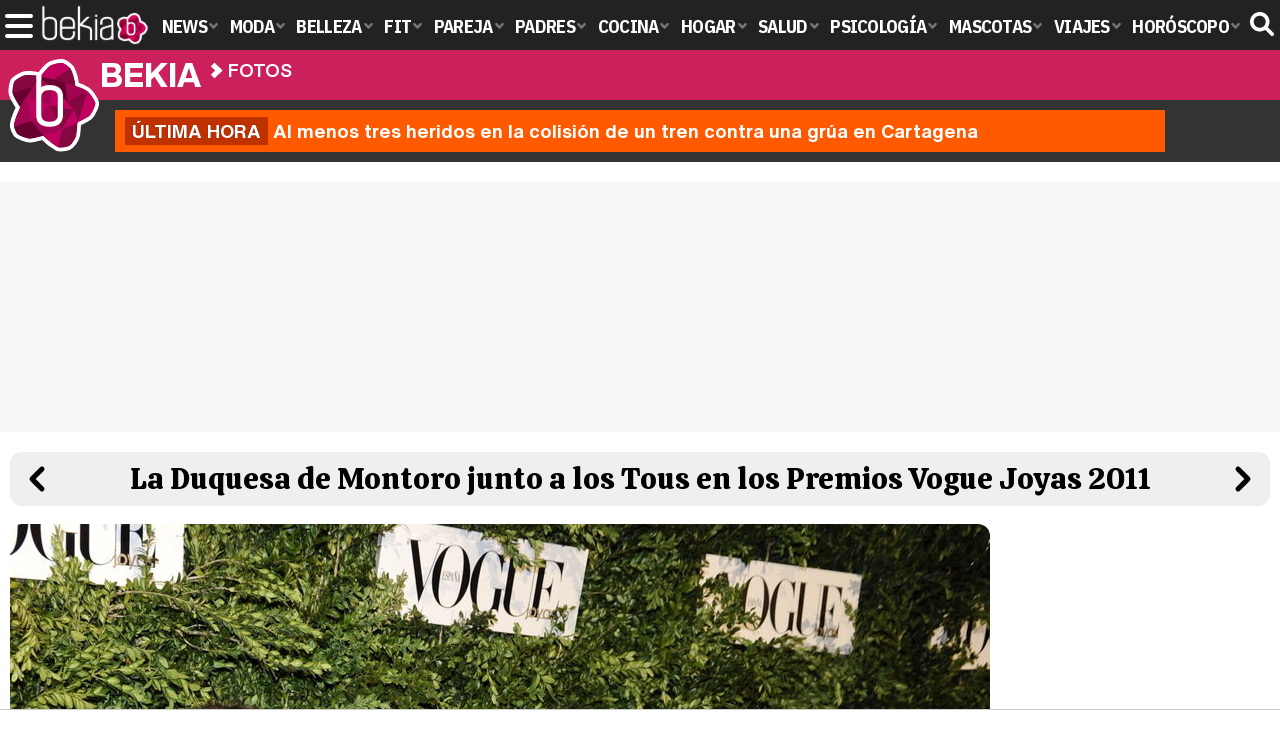

--- FILE ---
content_type: text/html; charset=UTF-8
request_url: https://www.bekia.es/celebrities/fotos/galerias/premios-vogue-joyas-2011/duquesa-montoro-tous-premios-vogue-joyas-2011/
body_size: 9429
content:
<!DOCTYPE html>
<html lang="es">
<head>
<title>La Duquesa de Montoro junto a los Tous en los Premios Vogue Joyas 2011 - Premios Vogue Joyas 2011 - Foto en Bekia Actualidad</title>
<meta charset="utf-8"/>
<meta name="viewport" content="width=device-width, initial-scale=1.0, maximum-scale=1.0, user-scalable=no" />
<meta name="description" content="Eugenia Martínez de Irujo junto al matrimonio de joyeros Tous en los Premios Vogue Joyas 2011. Galería Premios Vogue Joyas 2011." />
<meta name="robots" content="max-image-preview:large">
<link href="https://www.bekia.es/celebrities/fotos/galerias/premios-vogue-joyas-2011/duquesa-montoro-tous-premios-vogue-joyas-2011/" rel="canonical"><link href="https://www.bekia.es/images/galeria/1000/1036_c01.jpg" rel="image_src"/>
<meta property="og:image" content="https://www.bekia.es/images/galeria/1000/1036_c01.jpg"/>
<meta property="og:image:width" content="600" />
<meta property="og:image:height" content="465" />
<meta property="og:image:alt" content="La Duquesa de Montoro junto a los Tous en los Premios Vogue Joyas 2011"/>
<meta property="og:image:type" content="image/jpeg" />
<meta property="og:title" content="La Duquesa de Montoro junto a los Tous en los Premios Vogue Joyas 2011"/>
<meta property="og:url" content="https://www.bekia.es/celebrities/fotos/galerias/premios-vogue-joyas-2011/duquesa-montoro-tous-premios-vogue-joyas-2011/"/>
<meta property="og:description" content="Eugenia Martínez de Irujo junto al matrimonio de joyeros Tous en los Premios Vogue Joyas 2011."/>
<meta property="og:type" content="article"/>
<meta name="twitter:card" content="summary_large_image">
<meta name="twitter:site" content="@bekiaes">
<meta name="twitter:url" content="https://www.bekia.es/celebrities/fotos/galerias/premios-vogue-joyas-2011/duquesa-montoro-tous-premios-vogue-joyas-2011/">
<meta name="twitter:title" content="La Duquesa de Montoro junto a los Tous en los Premios Vogue Joyas 2011">
<meta name="twitter:description" content="Eugenia Martínez de Irujo junto al matrimonio de joyeros Tous en los Premios Vogue Joyas 2011.">
<meta name="twitter:image" content="https://www.bekia.es/images/galeria/1000/1036_c01.jpg">
<link rel="next" href="https://www.bekia.es/celebrities/fotos/galerias/premios-vogue-joyas-2011/manuela-velles-premios-vogue-joyas-2011/" /><link rel="prev" href="https://www.bekia.es/celebrities/fotos/galerias/premios-vogue-joyas-2011/nieves-alvarez-premios-vogue-joyas-2011/" /><script type="application/ld+json">{"@context":"https:\/\/schema.org","@type":"ImageObject","url":"https:\/\/www.bekia.es\/celebrities\/fotos\/galerias\/premios-vogue-joyas-2011\/duquesa-montoro-tous-premios-vogue-joyas-2011\/","@id":"https:\/\/www.bekia.es\/celebrities\/fotos\/galerias\/premios-vogue-joyas-2011\/duquesa-montoro-tous-premios-vogue-joyas-2011\/#imagen","headline":"La Duquesa de Montoro junto a los Tous en los Premios Vogue Joyas 2011","name":"La Duquesa de Montoro junto a los Tous en los Premios Vogue Joyas 2011","description":"Eugenia Mart\u00ednez de Irujo junto al matrimonio de joyeros Tous en los Premios Vogue Joyas 2011.","uploadDate":"2011-06-17T11:50:20+02:00","thumbnailUrl":"https:\/\/www.bekia.es\/images\/galeria\/1000\/1036_c01.jpg","contentUrl":"https:\/\/www.bekia.es\/images\/galeria\/1000\/1036_la-duquesa-de-montoro-junto-a-los-tous-en-los-premios-vogue-joyas-2011.jpg","width":980,"height":1470,"license":"https:\/\/www.bekia.es\/legal\/","creditText":"Gtres","copyrightNotice":"Gtres","publisher":{"@type":"Organization","@id":"https:\/\/www.bekia.es\/#organization","name":"eCartelera","url":"https:\/\/www.bekia.es","sameAs":["https:\/\/www.facebook.com\/bekiaes","https:\/\/www.instagram.com\/bekiaes","https:\/\/www.twitter.com\/bekiaes"],"logo":{"@type":"ImageObject","name":"Logo Bekia actualidad","@id":"https:\/\/www.bekia.es\/#logo","inLanguage":"es","url":"https:\/\/www.bekia.es\/images\/bekiaactualidad.png","contentUrl":"https:\/\/www.bekia.es\/images\/bekiaactualidad.png","width":600,"height":60,"caption":"Bekia actualidad"},"image":{"@id":"https:\/\/www.bekia.es\/#logo"}}}</script>
<link rel="alternate" type="application/rss+xml" title="Bekia Actualidad RSS" href="https://www.bekia.es/rss/bekia.xml" />
<link rel="preconnect" href="https://fonts.gstatic.com">
<link rel="preconnect" href="https://fonts.gstatic.com" crossorigin />
<link rel="preload" href="https://securepubads.g.doubleclick.net/tag/js/gpt.js" as="script">
<link fetchpriority="high" rel="preload" as="image" href="https://www.bekia.es/images/galeria/1000/1036_p.jpg" media="(max-width:250px)" /><link fetchpriority="high" rel="preload" as="image" href="https://www.bekia.es/images/galeria/1000/1036_m.jpg" media="(min-width:251px) and (max-width:500px)" /><link fetchpriority="high" rel="preload" as="image" href="https://www.bekia.es/images/galeria/1000/1036_g.jpg" media="(min-width:501px) and (max-width:900px)" /><link fetchpriority="high" rel="preload" as="image" href="https://www.bekia.es/images/galeria/1000/1036_la-duquesa-de-montoro-junto-a-los-tous-en-los-premios-vogue-joyas-2011.jpg" media="(min-width:901px)" /><link rel="stylesheet" href="//fonts.googleapis.com/css2?family=IBM+Plex+Sans+Condensed:wght@700&display=fallback" />
<link rel="preload" href="/fonts/HelveticaNowDisplay-XBd.woff2" as="font" type="font/woff2" crossorigin><link rel="preload" href="/fonts/HelveticaNowDisplay-Bold.woff2" as="font" type="font/woff2" crossorigin><link rel="preload" href="/fonts/HelveticaNowDisplay-Md.woff2" as="font" type="font/woff2" crossorigin><link rel="preload" href="/fonts/HelveticaNowText-Regular.woff2" as="font" type="font/woff2" crossorigin><link rel="preload" href="/fonts/HelveticaNowText-Regular.woff2" as="font" type="font/woff2" crossorigin><link rel="preload" href="/fonts/HelveticaNowText-Bold.woff2" as="font" type="font/woff2" crossorigin><link rel="preload" href="/fonts/bekia.woff2" as="font" type="font/woff2" crossorigin>
<link rel="stylesheet" href="https://www.bekia.es/css/min.actualidad.css?v=2.9.1" type="text/css"/>
<link rel="stylesheet" href="//fonts.googleapis.com/css?family=Calistoga&display=fallback" />
<link rel="apple-touch-icon" sizes="180x180" href="/images/icons/actualidad/apple-touch-icon.png">
<link rel="icon" type="image/png" sizes="32x32" href="/images/icons/actualidad/favicon-32x32.png">
<link rel="icon" type="image/png" sizes="16x16" href="/images/icons/actualidad/favicon-16x16.png">
<link rel="mask-icon" href="/images/icons/actualidad/safari-pinned-tab.svg" color="#cc00ff">
<meta name="msapplication-TileColor" content="#558fff">
<meta name="theme-color" content="#ffffff">
      <style>
        /*Publicidad*/
        .pub-top { text-align:center; margin-bottom:20px !important; }
        .pub-text{ margin:10px auto !important; width:300px; max-height:600px; overflow:hidden; text-align:center; background-color:#f7f7f7;}
        .pub-box-lat { height:850px; margin-bottom:20px;  text-align:center; }
        .pub-box-lat:nth-of-type(1), .pub-box-lat:nth-of-type(2) { height:750px; }
        .pub-box-lat .pub-lat { position:sticky; top:80px; }
        .hasbar .pub-box-lat .pub-lat { top:122px; }
        .pub-box-text { height:650px; background:#F7F7F7; border-radius:12px; text-align:center; margin-bottom:20px; }
        .pub-box-text .pub-text { position:sticky; top:50px; }
        .pub-box-intext { min-height:348px; background:#F7F7F7; border-radius:12px; text-align:center; margin-bottom:20px; }
        @media (max-width:600px) {
            .pub-box-text { height:auto; min-height:150px; }
        }
    </style>
    
            <script src="https://tags.refinery89.com/bekiaes.js" async></script>
                
        <!-- Google Tag Manager --> 
        <script>(function(w,d,s,l,i){w[l]=w[l]||[];w[l].push({'gtm.start': 
        new Date().getTime(),event:'gtm.js'});var f=d.getElementsByTagName(s)[0], 
        j=d.createElement(s),dl=l!='dataLayer'?'&l='+l:'';j.async=true;j.src= 
        'https://www.googletagmanager.com/gtm.js?id='+i+dl;f.parentNode.insertBefore(j,f); 
        })(window,document,'script','dataLayer','GTM-WN2BMRKF');</script> 
        <!-- End Google Tag Manager --> 
        
        
	<script> 
		(function(d,s,id,h,t){ 
		var js,r,djs = d.getElementsByTagName(s)[0]; 
		if (d.getElementById(id)) {return;} 
		js = d.createElement('script');js.id =id;js.async=1; 
		js.h=h;js.t=t; 
		r=encodeURI(btoa(d.referrer)); 
		js.src="//"+h+"/pixel/js/"+t+"/"+r; 
		djs.parentNode.insertBefore(js, djs); 
		}(document, 'script', 'dogtrack-pixel','noxv.spxl.socy.es', 'NOXV_491_646_733')); 
	</script> 
	<script src="https://cdn.gravitec.net/storage/37b43bf1d769715febe0775d5e4d37f6/client.js" async></script>
</head>
<body>
<style>div.fc-consent-root, .fc-consent-root .fc-dialog .fc-header h2, .fc-consent-root .fc-dialog .fc-header h1, .fc-consent-root .fc-button-label { font-family:Helvetica, Arial, sans-serif !important; } .fc-consent-root .fc-button-label { font-size:16px !important; } .fc-consent-root .fc-dialog-container { max-width: 650px !important; font-family:'Helvetica', Arial, sans-serif; } .fc-consent-root .fc-dialog-restricted-content, .fc-consent-root .fc-choice-dialog .fc-footer-buttons-divider { max-width:590px !important; } .fc-consent-root .fc-cta-consent.fc-primary-button .fc-button-background { background:#64cb49 !important; } .fc-consent-root .fc-data-preferences-dialog .fc-footer-buttons, .fc-consent-root .fc-vendor-preferences-dialog .fc-footer-buttons { flex-direction:row-reverse !important; gap:8px !important; } .fc-consent-root .fc-data-preferences-accept-all.fc-secondary-button .fc-button-background, .fc-consent-root .fc-vendor-preferences-accept-all.fc-secondary-button .fc-button-background { background:#64cb49 !important; } .fc-consent-root .fc-data-preferences-accept-all.fc-secondary-button .fc-button-label, .fc-consent-root .fc-vendor-preferences-accept-all.fc-secondary-button .fc-button-label { color:#FFF !important; }</style>
<!-- Begin comScore Tag -->
<script data-cfasync="false">

(function(i,s,o,g,r,a,m){i['GoogleAnalyticsObject']=r;i[r]=i[r]||function(){
(i[r].q=i[r].q||[]).push(arguments)},i[r].l=1*new Date();a=s.createElement(o),
m=s.getElementsByTagName(o)[0];a.async=1;a.src=g;m.parentNode.insertBefore(a,m)
})(window,document,'script','//www.google-analytics.com/analytics.js','ga');
ga('create', 'UA-23430343-2', 'auto', 'main');

ga('create', 'UA-37727950-1', 'auto', 'secondary');
ga('main.send', 'pageview');
ga('secondary.send', 'pageview');

var myVar=setInterval(function(){refresca()},240000);
var myto = setTimeout(function(){
	if (document.getElementById('adsense')!=undefined){
		ga('main.send', 'event', 'Adblock', 'Unblocked', 'Non-blocked');
	}else{
		ga('main.send', 'event', 'Adblock', 'Blocked', 'Blocked');
	}
}, 2000);


function refresca(){
	ga("main.send", "event", "NoBounce", "refresh", "240");
	ga("secondary.send", "event", "NoBounce", "refresh", "240");
}
</script>

<div class="overlay" id="overmenu">
</div>
<header>
<div id="bntop">
	<div class="cnt">
		<div class="btnmenu" onclick="abrirMenu();"><span></span><span></span><span></span></div>
		<div class="lbekia"><a href="https://www.bekia.es"><span>Bekia</span></a></div>
<ul>
						<li class="mact"><a class="lnk" href="https://www.bekia.es"><span>News</span></a>
				<section><ul>
					
					<li><a class="lnk" href="https://www.bekia.es/celebrities/"><span>Celebrities</span></a></li>
					
					<li><a class="lnk" href="https://www.bekia.es/realeza/"><span>Realeza</span></a></li>
					
					<li><a class="lnk" href="https://www.bekia.es/sociedad/"><span>Sociedad</span></a></li>
					
					<li><a class="lnk" href="https://www.bekia.es/cine/"><span>Cine</span></a></li>
					
					<li><a class="lnk" href="https://www.bekia.es/television/"><span>Televisión</span></a></li>
					
					<li><a class="lnk" href="https://www.bekia.es/musica/"><span>Música</span></a></li>
								</ul></section>
			</li>
								<li class="mmod" onclick="window.open('https://www.bekiamoda.com');"><span class="lnk">Moda</span>
				<section><ul>
					
					<li onclick="window.open('https://www.bekiamoda.com/tendencias/');"><span class="lnk">Tendencias</span></li>
					
					<li onclick="window.open('https://www.bekiamoda.com/articulos/');"><span class="lnk">Artículos</span></li>
					
					<li onclick="window.open('https://www.bekiamoda.com/looks/alfombra-roja/');"><span class="lnk">Looks</span></li>
					
					<li onclick="window.open('https://www.bekiamoda.com/disenadores/');"><span class="lnk">Diseñadores</span></li>
					
					<li onclick="window.open('https://www.bekiamoda.com/modelos-iconos/');"><span class="lnk">Modelos & Iconos</span></li>
					
					<li onclick="window.open('https://www.bekiamoda.com/marcas/');"><span class="lnk">Marcas</span></li>
					
					<li onclick="window.open('https://www.bekiamoda.com/complementos/');"><span class="lnk">Complementos</span></li>
					
					<li onclick="window.open('https://www.bekiamoda.com/ninos/');"><span class="lnk">Niños</span></li>
					
					<li onclick="window.open('https://www.bekiamoda.com/hombres/');"><span class="lnk">Hombres</span></li>
								</ul></section>
			</li>
								<li class="mbel" onclick="window.open('https://www.bekiabelleza.com');"><span class="lnk">Belleza</span>
				<section><ul>
					
					<li onclick="window.open('https://www.bekiabelleza.com/cara/');"><span class="lnk">Cara</span></li>
					
					<li onclick="window.open('https://www.bekiabelleza.com/cabello/');"><span class="lnk">Cabello</span></li>
					
					<li onclick="window.open('https://www.bekiabelleza.com/cuerpo/');"><span class="lnk">Cuerpo</span></li>
					
					<li onclick="window.open('https://www.bekiabelleza.com/looks/');"><span class="lnk">Looks</span></li>
					
					<li onclick="window.open('https://www.bekiabelleza.com/maquillaje/');"><span class="lnk">Maquillaje</span></li>
					
					<li onclick="window.open('https://www.bekiabelleza.com/tratamientos/');"><span class="lnk">Tratamientos</span></li>
					
					<li onclick="window.open('https://www.bekiabelleza.com/perfumes/');"><span class="lnk">Perfumes</span></li>
					
					<li onclick="window.open('https://www.bekiabelleza.com/celebrities/');"><span class="lnk">Celebrities</span></li>
					
					<li onclick="window.open('https://www.bekiabelleza.com/marcas/');"><span class="lnk">Marcas</span></li>
					
					<li onclick="window.open('https://www.bekiabelleza.com/hombres/');"><span class="lnk">Hombres</span></li>
								</ul></section>
			</li>
								<li class="mfit" onclick="window.open('https://www.bekiafit.com');"><span class="lnk">Fit</span>
				<section><ul>
					
					<li onclick="window.open('https://www.bekiafit.com/entrenamiento/');"><span class="lnk">Entrenamiento</span></li>
					
					<li onclick="window.open('https://www.bekiafit.com/dietas/');"><span class="lnk">Dietas</span></li>
					
					<li onclick="window.open('https://www.bekiafit.com/nutricion/');"><span class="lnk">Nutrición</span></li>
					
					<li onclick="window.open('https://www.bekiafit.com/cuerpo/');"><span class="lnk">Cuerpo</span></li>
					
					<li onclick="window.open('https://www.bekiafit.com/mente/');"><span class="lnk">Mente</span></li>
								</ul></section>
			</li>
								<li class="mpar" onclick="window.open('https://www.bekiapareja.com');"><span class="lnk">Pareja</span>
				<section><ul>
					
					<li onclick="window.open('https://www.bekiapareja.com/amor/');"><span class="lnk">Amor</span></li>
					
					<li onclick="window.open('https://www.bekiapareja.com/sexo/');"><span class="lnk">Sexualidad</span></li>
					
					<li onclick="window.open('https://www.bekiapareja.com/salud/');"><span class="lnk">Salud</span></li>
					
					<li onclick="window.open('https://www.bekiapareja.com/divorcio/');"><span class="lnk">Divorcio</span></li>
					
					<li onclick="window.open('https://www.bekiapareja.com/relatos/');"><span class="lnk">Relatos</span></li>
								</ul></section>
			</li>
								<li class="mpad" onclick="window.open('https://www.bekiapadres.com');"><span class="lnk">Padres</span>
				<section><ul>
					
					<li onclick="window.open('https://www.bekiapadres.com/alimentacion/');"><span class="lnk">Alimentación</span></li>
					
					<li onclick="window.open('https://www.bekiapadres.com/salud/');"><span class="lnk">Salud</span></li>
					
					<li onclick="window.open('https://www.bekiapadres.com/psicologia/');"><span class="lnk">Psicología</span></li>
					
					<li onclick="window.open('https://www.bekiapadres.com/educacion/');"><span class="lnk">Educación</span></li>
					
					<li onclick="window.open('https://www.bekiapadres.com/ocio/');"><span class="lnk">Ocio</span></li>
					
					<li onclick="window.open('https://www.bekiapadres.com/calculadoras/');"><span class="lnk">Calculadoras</span></li>
					
					<li onclick="window.open('https://www.bekiapadres.com/nombres-bebe/');"><span class="lnk">Nombres</span></li>
					
					<li onclick="window.open('https://www.bekiapadres.com/canciones/');"><span class="lnk">Canciones infantiles</span></li>
					
					<li onclick="window.open('https://www.bekiapadres.com/dibujos/');"><span class="lnk">Dibujos para colorear</span></li>
					
					<li onclick="window.open('https://www.bekiapadres.com/diccionario/');"><span class="lnk">Diccionario</span></li>
								</ul></section>
			</li>
								<li class="mcoc" onclick="window.open('https://www.bekiacocina.com');"><span class="lnk">Cocina</span>
				<section><ul>
					
					<li onclick="window.open('https://www.bekiacocina.com/recetas/');"><span class="lnk">Recetas</span></li>
					
					<li onclick="window.open('https://www.bekiacocina.com/dietas/');"><span class="lnk">Nutrición y dieta</span></li>
					
					<li onclick="window.open('https://www.bekiacocina.com/ingredientes/');"><span class="lnk">Alimentos</span></li>
					
					<li onclick="window.open('https://www.bekiacocina.com/gastronomia/');"><span class="lnk">Gastronomía</span></li>
					
					<li onclick="window.open('https://www.bekiacocina.com/restaurantes/');"><span class="lnk">Restaurantes</span></li>
								</ul></section>
			</li>
								<li class="mhog" onclick="window.open('https://www.bekiahogar.com');"><span class="lnk">Hogar</span>
				<section><ul>
					
					<li onclick="window.open('https://www.bekiahogar.com/bricolaje/');"><span class="lnk">Bricolaje</span></li>
					
					<li onclick="window.open('https://www.bekiahogar.com/decoracion/');"><span class="lnk">Decoración</span></li>
					
					<li onclick="window.open('https://www.bekiahogar.com/jardineria/');"><span class="lnk">Jardinería</span></li>
					
					<li onclick="window.open('https://www.bekiahogar.com/manualidades/');"><span class="lnk">Manualidades</span></li>
					
					<li onclick="window.open('https://www.bekiahogar.com/ecologia/');"><span class="lnk">Ecología</span></li>
					
					<li onclick="window.open('https://www.bekiahogar.com/economia/');"><span class="lnk">Economía doméstica</span></li>
								</ul></section>
			</li>
								<li class="msal" onclick="window.open('https://www.bekiasalud.com');"><span class="lnk">Salud</span>
				<section><ul>
					
					<li onclick="window.open('https://www.bekiasalud.com/medicamentos/');"><span class="lnk">Medicamentos</span></li>
					
					<li onclick="window.open('https://www.bekiasalud.com/enfermedades/');"><span class="lnk">Enfermedades</span></li>
					
					<li onclick="window.open('https://www.bekiasalud.com/cancer/');"><span class="lnk">Cáncer</span></li>
					
					<li onclick="window.open('https://www.bekiasalud.com/menopausia/');"><span class="lnk">Menopausia</span></li>
					
					<li onclick="window.open('https://www.bekiasalud.com/alergias/');"><span class="lnk">Alergias</span></li>
					
					<li onclick="window.open('https://www.bekiasalud.com/dietetica/');"><span class="lnk">Dietética</span></li>
					
					<li onclick="window.open('https://www.bekiasalud.com/vida-sana/');"><span class="lnk">Vida sana</span></li>
								</ul></section>
			</li>
								<li class="mpsi" onclick="window.open('https://www.bekiapsicologia.com');"><span class="lnk">Psicología</span>
				<section><ul>
					
					<li onclick="window.open('https://www.bekiapsicologia.com/terapia/');"><span class="lnk">Terapia</span></li>
					
					<li onclick="window.open('https://www.bekiapsicologia.com/ansiedad/');"><span class="lnk">Ansiedad</span></li>
					
					<li onclick="window.open('https://www.bekiapsicologia.com/depresion/');"><span class="lnk">Depresión</span></li>
					
					<li onclick="window.open('https://www.bekiapsicologia.com/emociones/');"><span class="lnk">Emociones</span></li>
					
					<li onclick="window.open('https://www.bekiapsicologia.com/coaching/');"><span class="lnk">Coaching</span></li>
					
					<li onclick="window.open('https://www.bekiapsicologia.com/relaciones/');"><span class="lnk">Relaciones</span></li>
								</ul></section>
			</li>
								<li class="mmas" onclick="window.open('https://www.bekiamascotas.com');"><span class="lnk">Mascotas</span>
				<section><ul>
					
					<li onclick="window.open('https://www.bekiamascotas.com/perros/');"><span class="lnk">Perros</span></li>
					
					<li onclick="window.open('https://www.bekiamascotas.com/gatos/');"><span class="lnk">Gatos</span></li>
					
					<li onclick="window.open('https://www.bekiamascotas.com/peces/');"><span class="lnk">Peces</span></li>
					
					<li onclick="window.open('https://www.bekiamascotas.com/pajaros/');"><span class="lnk">Pájaros</span></li>
					
					<li onclick="window.open('https://www.bekiamascotas.com/roedores/');"><span class="lnk">Roedores</span></li>
					
					<li onclick="window.open('https://www.bekiamascotas.com/exoticos/');"><span class="lnk">Exóticos</span></li>
								</ul></section>
			</li>
								<li class="mvia" onclick="window.open('https://www.bekiaviajes.com');"><span class="lnk">Viajes</span>
				<section><ul>
					
					<li onclick="window.open('https://www.bekiaviajes.com/destinos/');"><span class="lnk">Destinos</span></li>
					
					<li onclick="window.open('https://guiadejapon.bekiaviajes.com');"><span class="lnk">Guía de Japón</span></li>
								</ul></section>
			</li>
								<li class="mhor" onclick="window.open('https://www.bekia.es/horoscopo/');"><span class="lnk">Horóscopo</span>
				<section><ul>
					
					<li onclick="window.open('https://www.bekia.es/horoscopo/zodiaco/');"><span class="lnk">Zodíaco</span></li>
					
					<li onclick="window.open('https://www.bekia.es/horoscopo/chino/');"><span class="lnk">Horóscopo chino</span></li>
					
					<li onclick="window.open('https://www.bekia.es/horoscopo/tarot/');"><span class="lnk">Tarot</span></li>
					
					<li onclick="window.open('https://www.bekia.es/horoscopo/numerologia/');"><span class="lnk">Numerología</span></li>
					
					<li onclick="window.open('https://www.bekia.es/horoscopo/rituales/');"><span class="lnk">Rituales</span></li>
					
					<li onclick="window.open('https://www.bekia.es/horoscopo/test-compatibilidad/');"><span class="lnk">Test de compatibilidad</span></li>
								</ul></section>
			</li>
			</ul>	
	<div id="modal-search">
		<form id="search" action="/buscar/">
			<input id="inputString" autocomplete="off" name="q" type="text" value="" placeholder="Buscar..."/>
		</form>
	</div>
	<div class="btnsearch"><svg width="24" height="24" viewBox="0 0 512 512"><path d="M500.3 443.7l-119.7-119.7c27.22-40.41 40.65-90.9 33.46-144.7C401.8 87.79 326.8 13.32 235.2 1.723C99.01-15.51-15.51 99.01 1.724 235.2c11.6 91.64 86.08 166.7 177.6 178.9c53.8 7.189 104.3-6.236 144.7-33.46l119.7 119.7c15.62 15.62 40.95 15.62 56.57 0C515.9 484.7 515.9 459.3 500.3 443.7zM79.1 208c0-70.58 57.42-128 128-128s128 57.42 128 128c0 70.58-57.42 128-128 128S79.1 278.6 79.1 208z"/></svg><span>Buscar</span></div>
</div>
</div>
</header>

<div class="sug-cnt"><div id="suggestions"></div></div>

<div id="bnwebbar">
	<div class="fpos"><div id="flor" onclick="window.location.href='https://www.bekia.es';"></div></div>
	<nav><div class="cnt">
	<p class="tit"><span onclick="window.location.href='https://www.bekia.es';"><b>Bekia</b></span></p>		<p><span onclick="window.location.href='https://www.bekia.es/fotos/';">Fotos</span></p>
	<p><span onclick="window.location.href='';">Premios Vogue Joyas 2011</span></p>
		</div></nav>
</div><div id="uh" class="uh">
	<div class="uhcnt">
		<a href="https://www.losreplicantes.com/articulos/tres-heridos-colision-tren-grua-cartagena/" target="_blank"><b>Última hora</b> Al menos tres heridos en la colisión de un tren contra una grúa en Cartagena</a>
	</div>
</div>
<main id="main" class="main_smc_bekia">
    <div class="pub-top">
        <div id='top'></div>
        <div id='x01'></div>
    </div>
<style>
.wcenter { min-width:0; }
.titbar { background:#efefef; border-radius:12px; padding:12px; margin:0 0 18px 0; display:flex; gap:12px; align-items:center; }
.titbar h1 { flex-grow:1; text-align:center; font-family:'Calistoga'; color:#000; font-weight:400; font-size:30px; line-height:1em; }

.prev span, .next span { display:none; }
.prev a:before { content:''; display:block; width:30px; height:30px; background:url('https://www.bekia.es/images/icn-chevron.svg'); background-size:30px 30px; transform:rotate(180deg); }
.next a:before { content:''; display:block; width:30px; height:30px; background:url('https://www.bekia.es/images/icn-chevron.svg'); background-size:30px 30px; }

.bigpic { max-width:100%; border-radius:12px; margin-inline:auto; margin-bottom:18px; height:auto; }

.infobar { background:#efefef; border-radius:12px; padding:12px; margin:0 0 18px 0; display:flex; gap:12px; align-items:center; }
.infobar .icnt { text-align:center; font-family:'HelNT'; letter-spacing:-.01em; line-height:1.15em; }
.infobar .gpos { font-size:12px; color:#444; }
.infobar .gpos strong { font-weight:bold; }
.infobar .desc { font-size:18px; margin:0 0 5px 0; }
.infobar .source { color:#666; margin:0 0 2px 0; }
.infobar .date { color:#AAA; }

.galblq { background:var(--dest); border-radius:12px; padding:12px; margin:0 0 18px 0; }
.gal-tit { display:block; text-align:center; font-family:'HelND'; font-size:19px; line-height: 1.12em; color:#fff; margin:0 0 15px 0; }
.gal-tit:hover { text-decoration:underline; }
.gal-tit b { font-weight:bold; }
.galwrap { min-width:0; display: flex; gap:6px; overflow-y: hidden; overflow-x: scroll; -webkit-overflow-scrolling: touch; scrollbar-width: thin; padding: 0 0 8px 0; }
.galwrap::-webkit-scrollbar { height:5px; background:var(--destlighter); border-radius:6px; }
.galwrap::-webkit-scrollbar-thumb { background:var(--destdarkest); border-radius:6px; }
.galwrap .item img { width:125px; height:auto; aspect-ratio:1; border-radius:8px; border:3px solid var(--destlighter); transition:border-color .2s ease-in-out; }
.galwrap .item:hover img { border-color:var(--destdarkest); }

@media (max-width:600px) {
.titbar h1 { font-size:25px; }
.infobar .desc { font-size:17px; }
.gal-tit { font-size:17px; }
.galwrap .item img { width:100px; }
}
</style>
<div id="photos" class="wrappern">
	<div class="wcenter">
		<div class="titbar">
			<div class="prev"><a href="https://www.bekia.es/celebrities/fotos/galerias/premios-vogue-joyas-2011/nieves-alvarez-premios-vogue-joyas-2011/"><span>Anterior</span></a></div>
			<h1>La Duquesa de Montoro junto a los Tous en los Premios Vogue Joyas 2011</h1>
			<div class="next"><a class="next" href="https://www.bekia.es/celebrities/fotos/galerias/premios-vogue-joyas-2011/manuela-velles-premios-vogue-joyas-2011/"><span>Siguiente</span></a></div>
		</div>
		<picture>
			<source media="(max-width:250px)" srcset="https://www.bekia.es/images/galeria/1000/1036_p.jpg" width="250" height="375" type="image/jpeg">			<source media="(min-width:251px) and (max-width:500px)" srcset="https://www.bekia.es/images/galeria/1000/1036_m.jpg" width="500" height="750" type="image/jpeg">			<source media="(min-width:501px) and (max-width:900px)" srcset="https://www.bekia.es/images/galeria/1000/1036_g.jpg" width="900" height="1350" type="image/jpeg">			<source media="(min-width:901px)" srcset="https://www.bekia.es/images/galeria/1000/1036_la-duquesa-de-montoro-junto-a-los-tous-en-los-premios-vogue-joyas-2011.jpg" width="980" height="1470" type="image/jpeg">			<img class="bigpic stpi" src="https://www.bekia.es/images/galeria/1000/1036_la-duquesa-de-montoro-junto-a-los-tous-en-los-premios-vogue-joyas-2011.jpg" alt="La Duquesa de Montoro junto a los Tous en los Premios Vogue Joyas 2011" width="980" height="1470" loading="eager" fetchpriority="high"/>
		</picture>
		<div class="infobar">
			<div class="prev"><a href="https://www.bekia.es/celebrities/fotos/galerias/premios-vogue-joyas-2011/nieves-alvarez-premios-vogue-joyas-2011/"><span>Anterior</span></a></div>
			<div class="icnt">
				<p class="gpos"><strong>8</strong> de 12</p>
				<p class="desc">Eugenia Martínez de Irujo junto al matrimonio de joyeros Tous en los Premios Vogue Joyas 2011.</p>
				<p class="source">Gtres</p>
				<p class="date">17 jun 2011</p>
			</div>
			<div class="next"><a class="next" href="https://www.bekia.es/celebrities/fotos/galerias/premios-vogue-joyas-2011/manuela-velles-premios-vogue-joyas-2011/"><span>Siguiente</span></a></div>
		</div>
		<link href="https://www.bekia.es/css/videojs/player.css?v=1.0.3" rel="stylesheet">
<link href="https://www.bekia.es/css/bkeplayer.css?v=1.0.3" rel="stylesheet">
<link href="https://www.bekia.es/css/videojs/theme.css?v=1.0.6" rel="stylesheet">
<script defer src="https://www.bekia.es/js/videojs/player.js?v=1.0.2"></script>
<script defer src="//imasdk.googleapis.com/js/sdkloader/ima3.js"></script>
<script defer src="https://www.bekia.es/js/enlazarpip.js?v=1.0.3"></script>
<script defer src="https://www.bekia.es/js/bkeplayer.js?v=1.0.8"></script>
<div class="bkeplayer">
					<div class="tit-ep"><span>Vídeos Bekia</span></div>
					<div class="cnt-ep">
						<div class="mv-ep">
							<video id="vid-29073" data-stream="1" data-noads="0" class="video-js vjs-theme-dt" controls playsinline autoplay muted preload="metadata" width="640" height="360" poster="https://www.bekia.es/images/videos/4000/f4932.jpg" data-title="Montoya se viene abajo en &#039;Supervivientes 2025&#039; y amenaza con abandonar">
							  <source src="//v1.bekiavideos.com/4900/4932/playlist.m3u8" type="application/x-mpegURL"/>
							  <source src="//v1.bekiavideos.com/4900/4932/manifest.mpd" type="application/dash+xml"/>
								  <source src="//v1.bekiavideos.com/4900/4932.mp4" type='video/mp4'/>
								</video>
						</div>
						<div class="lv-ep">
							<ul class="lv-car">
								<li><a href="https://www.bekia.es/videos/raul-rodriguez-silvia-taules-cuentan-papel-familia-tele/">
								<picture>
									<img loading="lazy" class="stpi" decoding="async" alt="Raúl Rodríguez y Silvia Taulés nos cuentan su papel en &#039;La familia de la tele&#039;" src="https://www.bekia.es/images/videos/th/4000/4930-r0.jpg" width="207" height="115"/>
								</picture>
								<span>Raúl Rodríguez y Silvia Taulés nos cuentan su papel en 'La familia de la tele'</span></a></li>
								<li><a href="https://www.bekia.es/videos/kiko-matamoros-lydia-lozano-publico-edades-rtve-publico-pegado-novelas/">
								<picture>
									<img loading="lazy" class="stpi" decoding="async" alt="Kiko Matamoros y Lydia Lozano: &quot;Nuestro público es de todas las edades y RTVE tiene un público muy pegado a las novelas, al que tenemos que captar&quot;" src="https://www.bekia.es/images/videos/th/4000/4928-r0.jpg" width="207" height="115"/>
								</picture>
								<span>Kiko Matamoros y Lydia Lozano: "Nuestro público es de todas las edades y RTVE tiene un público muy pegado a las novelas, al que tenemos que captar"</span></a></li>
								<li><a href="https://www.bekia.es/videos/carlota-corredera-javier-hoyos-tele-representar-publico-tambien/">
								<picture>
									<img loading="lazy" class="stpi" decoding="async" alt="Carlota Corredera y Javier de Hoyos: &quot;La tele tiene que representar al público también y aquí están todos los perfiles posibles&quot;" src="https://www.bekia.es/images/videos/th/4000/4927-r0.jpg" width="207" height="115"/>
								</picture>
								<span>Carlota Corredera y Javier de Hoyos: "La tele tiene que representar al público también y aquí están todos los perfiles posibles&quo;</span></a></li>
								<li><a href="https://www.bekia.es/videos/tomo-felipe-infanta-sofia-no-recibir-formacion-militar/">
								<picture>
									<img loading="lazy" class="stpi" decoding="async" alt="Así se tomó Felipe VI que la Infanta Sofía no quisiera recibir formación militar" src="https://www.bekia.es/images/videos/th/4000/4931-r0.jpg" width="207" height="115"/>
								</picture>
								<span>Así se tomó Felipe VI que la Infanta Sofía no quisiera recibir formación militar</span></a></li>
								<li><a href="https://www.bekia.es/videos/belen-esteban-estoy-emocionada-contenta-feliz-llegar-rtve/">
								<picture>
									<img loading="lazy" class="stpi" decoding="async" alt="Belén Esteban: &quot;Estoy emocionada, muy contenta y muy feliz por llegar a RTVE&quot;" src="https://www.bekia.es/images/videos/th/4000/4925-r0.jpg" width="207" height="115"/>
								</picture>
								<span>Belén Esteban: "Estoy emocionada, muy contenta y muy feliz por llegar a RTVE"</span></a></li>
								<li><a href="https://www.bekia.es/videos/manu-baqueiro-entrevista-serie-perdiendo-juicio/">
								<picture>
									<img loading="lazy" class="stpi" decoding="async" alt="Manu Baqueiro: &quot;Tuve como referente a Bruce Willis en &#039;Luz de Luna&#039; para mi trabajo en la serie &#039;Perdiendo el juicio&#039;&quot;" src="https://www.bekia.es/images/videos/th/4000/4914-r0.jpg" width="207" height="115"/>
								</picture>
								<span>Manu Baqueiro: "Tuve como referente a Bruce Willis en 'Luz de Luna' para mi trabajo en la serie 'Perdiendo el juicio'"</span></a></li>
								<li><a href="https://www.bekia.es/videos/magdalena-suecia-responde-criticas-lanzar-propio-negocio/">
								<picture>
									<img loading="lazy" class="stpi" decoding="async" alt="Magdalena de Suecia responde a las críticas y explica por qué le han permitido lanzar su propio negocio" src="https://www.bekia.es/images/videos/th/4000/4929-r0.jpg" width="207" height="115"/>
								</picture>
								<span>Magdalena de Suecia responde a las críticas y explica por qué le han permitido lanzar su propio negocio</span></a></li>
							</ul>
						</div>
					</div>
				</div>						<div class="galblq">
			<p><a class="gal-tit" href="https://www.bekia.es/celebrities/fotos/galerias/premios-vogue-joyas-2011/">Galería: <b>Premios Vogue Joyas 2011</b></a></p>
			<div class="galwrap">
							<a class="item" href="https://www.bekia.es/celebrities/fotos/galerias/premios-vogue-joyas-2011/simoneta-gomez-acebo-premios-vogue-joyas-2011/" title="Simoneta Gómez-Acebo en los Premios Vogue Joyas 2011"><img loading="lazy" alt="Simoneta Gómez-Acebo en los Premios Vogue Joyas 2011" src="https://www.bekia.es/images/galeria/1000/1043_c.jpg" width="158" height="158" /></a>
							<a class="item" href="https://www.bekia.es/celebrities/fotos/galerias/premios-vogue-joyas-2011/genoveva-casanova-premios-vogue-joyas-2011/" title="Genoveva Casanova en los Premios Vogue Joyas 2011"><img loading="lazy" alt="Genoveva Casanova en los Premios Vogue Joyas 2011" src="https://www.bekia.es/images/galeria/1000/1042_c.jpg" width="158" height="158" /></a>
							<a class="item" href="https://www.bekia.es/celebrities/fotos/galerias/premios-vogue-joyas-2011/carla-pereyra-premios-vogue-joyas-2011/" title="Carla Pereyra en los Premios Vogue Joyas 2011"><img loading="lazy" alt="Carla Pereyra en los Premios Vogue Joyas 2011" src="https://www.bekia.es/images/galeria/1000/1041_c.jpg" width="158" height="158" /></a>
							<a class="item" href="https://www.bekia.es/celebrities/fotos/galerias/premios-vogue-joyas-2011/alfonso-bassave-premios-vogue-joyas-2011/" title="Alfonso Bassave en los Premios Vogue Joyas 2011"><img loading="lazy" alt="Alfonso Bassave en los Premios Vogue Joyas 2011" src="https://www.bekia.es/images/galeria/1000/1040_c.jpg" width="158" height="158" /></a>
							<a class="item" href="https://www.bekia.es/celebrities/fotos/galerias/premios-vogue-joyas-2011/claudia-ortiz-domecq-premios-vogue-joyas-2011/" title="Claudia Ortiz Domecq en los Premios Vogue Joyas 2011"><img loading="lazy" alt="Claudia Ortiz Domecq en los Premios Vogue Joyas 2011" src="https://www.bekia.es/images/galeria/1000/1039_c.jpg" width="158" height="158" /></a>
							<a class="item" href="https://www.bekia.es/celebrities/fotos/galerias/premios-vogue-joyas-2011/helen-swedin-premios-vogue-joyas-2011/" title="Helen Swedin en los Premios Vogue Joyas 2011"><img loading="lazy" alt="Helen Swedin en los Premios Vogue Joyas 2011" src="https://www.bekia.es/images/galeria/1000/1038_c.jpg" width="158" height="158" /></a>
							<a class="item" href="https://www.bekia.es/celebrities/fotos/galerias/premios-vogue-joyas-2011/nieves-alvarez-premios-vogue-joyas-2011/" title="Nieves Álvarez en los Premios Vogue Joyas 2011"><img loading="lazy" alt="Nieves Álvarez en los Premios Vogue Joyas 2011" src="https://www.bekia.es/images/galeria/1000/1037_c.jpg" width="158" height="158" /></a>
							<a class="item" href="https://www.bekia.es/celebrities/fotos/galerias/premios-vogue-joyas-2011/duquesa-montoro-tous-premios-vogue-joyas-2011/" title="La Duquesa de Montoro junto a los Tous en los Premios Vogue Joyas 2011"><img loading="lazy" alt="La Duquesa de Montoro junto a los Tous en los Premios Vogue Joyas 2011" src="https://www.bekia.es/images/galeria/1000/1036_c.jpg" width="158" height="158" /></a>
							<a class="item" href="https://www.bekia.es/celebrities/fotos/galerias/premios-vogue-joyas-2011/manuela-velles-premios-vogue-joyas-2011/" title="Manuela Vellés en los Premios Vogue Joyas 2011"><img loading="lazy" alt="Manuela Vellés en los Premios Vogue Joyas 2011" src="https://www.bekia.es/images/galeria/1000/1035_c.jpg" width="158" height="158" /></a>
							<a class="item" href="https://www.bekia.es/celebrities/fotos/galerias/premios-vogue-joyas-2011/espido-freire-premios-vogue-joyas-2011/" title="Espido Freire en los Premios Vogue Joyas 2011"><img loading="lazy" alt="Espido Freire en los Premios Vogue Joyas 2011" src="https://www.bekia.es/images/galeria/1000/1034_c.jpg" width="158" height="158" /></a>
							<a class="item" href="https://www.bekia.es/celebrities/fotos/galerias/premios-vogue-joyas-2011/eugenia-martinez-irujo-premios-vogue-joyas-2011/" title="Eugenia Martínez de Irujo en los Premios Vogue Joyas 2011"><img loading="lazy" alt="Eugenia Martínez de Irujo en los Premios Vogue Joyas 2011" src="https://www.bekia.es/images/galeria/1000/1033_c.jpg" width="158" height="158" /></a>
							<a class="item" href="https://www.bekia.es/celebrities/fotos/galerias/premios-vogue-joyas-2011/marta-fernandez-premios-vogue-joyas-2011/" title="Marta Fernández en los Premios Vogue Joyas 2011"><img loading="lazy" alt="Marta Fernández en los Premios Vogue Joyas 2011" src="https://www.bekia.es/images/galeria/1000/1032_c.jpg" width="158" height="158" /></a>
						</div>
		</div>
				<div class='pub-box-intext'><div id='intext'></div></div>		<p class="bar-tit">Artículos recomendados</p>
		<div id="addoor-position"></div>
		</div>
	</div>
	<div class="wright">
		<div class='pub-box-lat'><div class='pub-lat'>
<div id='right1'></div>
</div></div>
		<style>
.lat-box { background:#efefef; border-radius:14px; margin:0 0 26px 0; padding:16px; }
.lat-box .box-tit { font-family: var(--font-hdr); font-weight:700; color: #222; font-size: 14px; text-transform: uppercase; margin:0 0 12px 0; }

.celebbox ul { display:flex; gap:14px; overflow-y:hidden; overflow-x:scroll; -webkit-overflow-scrolling:touch; scrollbar-width:thin; padding:0 0 12px 0; list-style:none; min-width:0; }
.celebbox ul li { flex:0 0 125px; text-align:center; }
.celebbox ul li img { width:100%; border-radius:10px; margin:0 0 5px 0; }
.celebbox ul li a { color:#000; }
.celebbox ul li:hover a { text-decoration:underline; text-decoration-color:var(--dest); }
.celebbox ul li .name { font-family:'Calistoga'; font-size:15px; line-height:1.1em; margin:0 0 3px 0; }
.celebbox ul li .desc { font-family:'HelND'; font-size:14px; line-height:1.1em; color:#444; }
.celebbox ul::-webkit-scrollbar { height:4px; }
.celebbox ul::-webkit-scrollbar-thumb { background:#ab020a; border-radius: 10px;}
.celebbox ul::-webkit-scrollbar-track { background:#fff; }
</style>
<div class="lat-box">
	<p class="box-tit"><span>Rostros</span></p>
	<div class="cnt celebbox">
<ul>
	<li>
		<a href="https://www.bekia.es/celebrities/eugenia-martinez-irujo/">
		<img src="https://www.bekia.es/images/celebrities/th/0000/179-th1.jpg" alt="Eugenia Martínez de Irujo" width="150" height="200" loading="lazy" decoding="async"/>
		<p class="name">Eugenia Martínez de Irujo</p></a>
		<p class="desc">Celebrity, 57 años</p>	
	</li>
</ul>
	</div>
</div>		<div class='pub-box-lat'><div class='pub-lat'>
<div id='right2'></div>
</div></div>
			<div class='pub-box-lat'><div class='pub-lat'>
	<div id='right3'></div>
	</div></div>
	</div>
</div><div id='bottom' class='pub-top'></div>
</main>
<footer>
	<div id="footer-bekia"><div class="cnt">
		<p class="lbekia"><span>Bekia</span></p>
		<ul>
						<li><a href="https://www.bekiamoda.com" id="ft-moda" target="_blank">Moda</a></li>			<li><a href="https://www.bekiabelleza.com" id="ft-belleza" target="_blank">Belleza</a></li>			<li><a href="https://www.bekiafit.com" id="ft-fit" target="_blank">Fit</a></li>			<li><a href="https://www.bekiapareja.com" id="ft-pareja" target="_blank">Pareja</a></li>			<li><a href="https://www.bekiapadres.com" id="ft-padres" target="_blank">Padres</a></li>			<li><a href="https://www.bekiacocina.com" id="ft-cocina" target="_blank">Cocina</a></li>			<li><a href="https://www.bekiahogar.com" id="ft-hogar" target="_blank">Hogar</a></li>			<li><a href="https://www.bekiasalud.com" id="ft-salud" target="_blank">Salud</a></li>			<li><a href="https://www.bekiapsicologia.com" id="ft-psicologia" target="_blank">Psicología</a></li>			<li><a href="https://www.bekiamascotas.com" id="ft-mascotas" target="_blank">Mascotas</a></li>			<li><a href="https://www.bekiaviajes.com" id="ft-viajes" target="_blank">Viajes</a></li>			<li><a href="https://www.bekia.es/navidad" id="ft-navidad" target="_blank">Navidad</a></li>			<li><a href="https://www.bekia.es/horoscopo/" id="ft-horoscopo" target="_blank">Horóscopo</a></li>		</ul>
	</div></div>
	<div class="ocntmenu" data-id="1">
		<ul class="mbtn">
			<li onclick="window.location.href='https://www.bekia.es/web/nosotros/'; return false;">Quiénes somos</li>
			<li onclick="window.location.href='https://www.bekia.es/web/legal/'; return false;">Aviso legal</li>
						<li onclick="?cmpscreen">Gestionar cookies y privacidad</li>
						<li onclick="window.location.href='https://www.bekia.es/web/gdpr/'; return false;">Política de privacidad</li>
			<li onclick="window.location.href='https://www.bekia.es/web/cookies/'; return false;">Política de cookies</li>
			<li onclick="window.location.href='https://www.bekia.es/web/contacto/'; return false;">Contacta</li>
			<li onclick="window.location.href='https://www.bekia.es/web/publicidad/'; return false;">Publicidad</li>
					</ul>
	</div>
</footer>
<script type="text/javascript" src="/js/gpt.js"></script>

<script type="text/javascript">
var myto = setTimeout(function(){
  if (document.getElementById('adsense')!=undefined){
    ga('main.send', 'event', 'Adblock', 'Unblocked', 'Non-blocked');
  }else{
    ga('main.send', 'event', 'Adblock', 'Blocked', 'Blocked');
    ajax_add_optima();
  }
}, 2000);
</script>

      <script src="https://www.bekia.es/js/genn_nojq.min.js?v=1.1.9"></script>
      
    <script>function a(r){try{for(;r.parent&&r!==r.parent;)r=r.parent;return r}catch(r){return null}}var n=a(window);if(n&&n.document&&n.document.body){var s=document.createElement("script");s.setAttribute("data-gdpr-applies", "${gdpr}");s.setAttribute("data-consent-string", "${gdpr_consent}");s.src="https://static.sunmedia.tv/integrations/a9c5620b-cc71-4a95-ac32-194cfced2718/a9c5620b-cc71-4a95-ac32-194cfced2718.js",s.async=!0,n.document.body.appendChild(s)}</script>
    

<script>
      function ajax_add_optima(){
        return;
          const script = document.createElement('script');
          script.src = "//servg1.net/o.js?uid=a6a9ff0d0f1e980b3cea04fa";
          script.async = true;
          document.body.appendChild(script);
      }
    
      var _nAdzq = _nAdzq || [];
      (function () {
          _nAdzq.push(["setIds", "198201d27f710c2c"]);
          _nAdzq.push(["setConsentOnly", true]);
          var e = "https://notifpush.com/scripts/";
          var t = document.createElement("script"); t.type = "text/javascript";
          t.defer = true;
          t.async = true;
          t.src = e + "nadz-sdk.js";
          var s = document.getElementsByTagName("script")[0]; s.parentNode.insertBefore(t, s)
      })();
</script>
<script defer src="https://static.cloudflareinsights.com/beacon.min.js/vcd15cbe7772f49c399c6a5babf22c1241717689176015" integrity="sha512-ZpsOmlRQV6y907TI0dKBHq9Md29nnaEIPlkf84rnaERnq6zvWvPUqr2ft8M1aS28oN72PdrCzSjY4U6VaAw1EQ==" data-cf-beacon='{"version":"2024.11.0","token":"fe02520d341142dbaa85ec97ced47c23","r":1,"server_timing":{"name":{"cfCacheStatus":true,"cfEdge":true,"cfExtPri":true,"cfL4":true,"cfOrigin":true,"cfSpeedBrain":true},"location_startswith":null}}' crossorigin="anonymous"></script>
</body>
</html>

--- FILE ---
content_type: text/plain
request_url: https://www.google-analytics.com/j/collect?v=1&_v=j102&a=1638452917&t=pageview&_s=1&dl=https%3A%2F%2Fwww.bekia.es%2Fcelebrities%2Ffotos%2Fgalerias%2Fpremios-vogue-joyas-2011%2Fduquesa-montoro-tous-premios-vogue-joyas-2011%2F&ul=en-us%40posix&dt=La%20Duquesa%20de%20Montoro%20junto%20a%20los%20Tous%20en%20los%20Premios%20Vogue%20Joyas%202011%20-%20Premios%20Vogue%20Joyas%202011%20-%20Foto%20en%20Bekia%20Actualidad&sr=1280x720&vp=1280x720&_u=IEDAAEABAAAAACAAI~&jid=905313406&gjid=2083500847&cid=330236491.1769092277&tid=UA-37727950-1&_gid=681641735.1769092277&_r=1&_slc=1&z=2102412557
body_size: -828
content:
2,cG-BLHX43D930